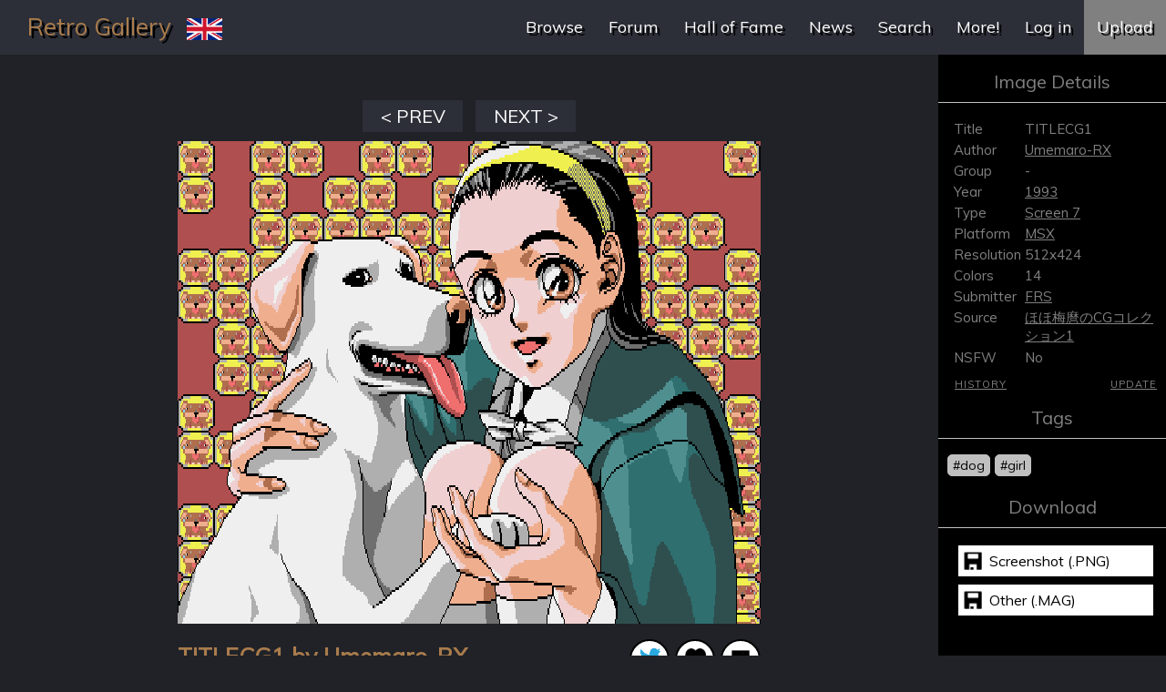

--- FILE ---
content_type: text/html; charset=UTF-8
request_url: https://tomseditor.com/gallery/i/55931/
body_size: 6337
content:
<!DOCTYPE HTML PUBLIC "-//W3C//DTD HTML 4.01//EN" "http://www.w3.org/TR/html4/strict.dtd">
<html lang="en">
<head>
<meta http-equiv="Content-Type" content="text/html; charset=UTF-8">
<link rel="shortcut icon" type="image/ico" href="/gallery/favicon.ico">
<meta name="viewport" content="width=device-width">
<meta name="description" content="Retro Gallery collects images from Commodore, Atari, Amiga, ZX Spectrum and more">
<meta name="keywords" content="atari, c64, commodore 64, amiga, zx spectrum, retro, 8bit">
<meta property="og:image" content="http://tomseditor.com/gallery/_msx/png/55931.png">
<meta property="og:title" content="TITLECG1 by Umemaro-RX - Retro Gallery">

<meta name="twitter:card" content="summary_large_image">
<meta name="twitter:title" content="TITLECG1 by Umemaro-RX - Retro Gallery">
<meta name="twitter:image" content="http://tomseditor.com/gallery/_msx/png/55931.png">
<meta name="twitter:description" content="Title: TITLECG1, Author: Umemaro-RX, Platform: MSX, Mode: Screen 7, Color: 14">

<link rel="stylesheet" type="text/css" href="/gallery/style.css">
<script type="text/javascript" src="/gallery/jquery.js"></script>
<link href="https://fonts.googleapis.com/css?family=Muli:300,400" rel="stylesheet"> 
<title>TITLECG1 by Umemaro-RX - Retro Gallery</title>
</head>
<body>

<style>
body
{
	margin: 0;
	padding: 0;
	color: #1F0000;
	font-family: Muli;
	font-size: 15px;
	background-color: white;
}
#change_skin
{
	text-align: center;
	position: relative;
	margin-top: 120px;
}
#change_skin a
{
	color: inherit;
	text-decoration: none;
	font-weight: bold;
}
#head
{
	height: 60px;
	width: 100%;
	background-color: #AD1721;
	color: white;
	line-height: 60px;
	font-size: 26px;
	padding-left: 30px;
	padding-right: 30px;
	text-shadow: 3px 3px 0 black;
	box-sizing: border-box;
	position: relative;
}
#head a
{
	text-decoration: none;
	color: inherit;
}
.wrap
{
	max-width: 960px;
	margin: 0 auto;
}
#gallery
{
	text-align: center;
	margin-top: 20px;
}
.img
{
	margin: 10px;
	display: inline-block;
	color: white;
	height: 230px;
	width: 320px;
	border: 2px solid black;
	text-decoration: none;
	box-shadow: 4px 4px 0 black;
	overflow: hidden;
	background-color: black;
}
.img span
{
	background-color: #AD1721;
	display: block;
	height: 30px;
	line-height: 30px;
}
.img div
{
	display: block;
	width: 320px;
	height: 200px;
	overflow: hidden;
}
.img img
{
	top: 50%;
	left: 50%;
	position: relative;
	transform: translate(-50%, -50%);
}
.imgg
{
	margin: 10px;
	display: inline-block;
	color: white;
	height: 230px;
	width: 300px;
	border: 2px solid black;
	text-decoration: none;
	box-shadow: 4px 4px 0 black;
	overflow: hidden;
	background-color: black;
}
.imgg span
{
	background-color: #AD1721;
	display: block;
	height: 30px;
	line-height: 30px;
}
.imgg img
{
	display: block;
}
h1
{
	text-align: center;
	margin: 0;
	padding-top: 20px;
	padding-bottom: 20px;
}
#menu
{
	position: absolute;
	right: 0;
	top: 0;
}
#menu a
{	
	color: white;
	font-size: 18px;
	text-decoration: none;
	padding-left: 20px;
	padding-right: 20px;
	display: block;
	float: right;
	line-height: 60px;
}
#menu a.active
{
	background-color: white;
	color: black;
	text-shadow: none;
}
#menu a:hover
{
	background-color: black;
	color: white;
}
#btn_up
{
	background-color: #791017;
}
#error
{
	padding: 10px;
	margin-bottom: 20px;
	text-align: center;
	color: red;
	border: 1px solid red;
}
#okay
{
	padding: 10px;
	margin-bottom: 20px;
	text-align: center;
	color: green;
	border: 1px solid green;
	display: none;
}
.clr
{
	clear: both;
}
#page2
{
	width: 440px;
	margin: 0 auto;
}
button
{
	float: right;
	width: 200px;
	border: 0;
	height: 30px;
	line-height: 30px;
	background-color: #AD1721;
	color: white;
	font-family: inherit;
	font-size: inherit;
	display: block;	
	cursor: pointer;
}
button:hover
{
	background-color: black;
}
.inp
{
	width: 100%;
	height: 30px;
	line-height: 30px;	
	border: 1px solid #AD1721;
	padding-left: 10px;
	padding-right: 10px;
	box-sizing: border-box;
	display: block;
	margin-bottom: 10px;
	font-family: inherit;
	font-size: inherit;
}
.inp2
{
	width: 100%;
	height: 200px;
	line-height: 25px;	
	border: 1px solid #AD1721;
	padding-left: 10px;
	padding-right: 10px;
	box-sizing: border-box;
	display: block;
	margin-bottom: 10px;
	font-family: inherit;
	font-size: inherit;
}
#txt 
{
    height: 100px;
    position: relative;
    top: 0;
    left: 0;
    right: 50px;
    border: 2px solid #AD1721;
}
#txt textarea
{
	width: 100%;
	height: 100%;
	font-family: inherit;
	font-size: inherit;
	padding: 10px;
	box-sizing: border-box;
	background: transparent;
	border-right: 0;
	position: relative;
	display: block;
	margin-right: 50px;
	border: 0;
}
#frm_post button 
{
    position: absolute;
    top: 0;
    right: 0;
    width: 50px;
    height: 100%;
    background-color: #AD1721;
    background-size: 24px 24px;
    background-image: url(/gallery/enter.png);
    background-repeat: no-repeat;
    background-position: 50% 50%;
    display: block;
    margin: 0;
    box-sizing: border-box;
    border: 0;
}
hr
{
	border: 0;
	border-top: 1px solid silver;
	margin-top: 50px;
}
#comment_count
{
	margin-top: 40px;
	font-size: 20px;
	font-weight: bold;
	margin-bottom: 10px;
	text-align: center;
}
.comment
{
	font-size: 18px;
	margin-bottom: 10px;
}
.comment span
{
	display: block;
	font-weight: bold;
}
#pagination
{
	margin-top: 20px;
	text-align: center;
}
#pagination a, #pagination span
{
	display: inline-block;
	width: 35px;
	height: 30px;
	line-height: 30px;
	text-align: center;
	border: 1px solid silver;
	margin: 3px;
	color: black;
	text-decoration: none;
}
#pagination a.active
{
	background-color: silver;
}
#pagination a:hover
{
	background-color: black;
	color: white;
}
#pagination span
{
	background-color: silver;
}
#pagination .prev, #pagination .next
{
	width: 90px;
}
#footer
{
	background-color: #AD1721;
	border-top: 10px solid black;
	line-height: 40px;
	text-align: center;
}
#footer a
{
	text-decoration: none;
	color: white;
	font-weight: bold;
	font-size: 18px;
	text-transform: uppercase;
	margin-left: 20px;
	margin-right: 20px;
}
#footer img
{
	margin-top: 10px;
}
#left, #left2
{
	position: absolute;
	left: 0;
	width: 250px;
	bottom: 0;
	background-color: #F2F2F2;
	top: 0;	
}
#left2
{
	padding: 20px;
	box-sizing: border-box;
}
#left2 select, #left2 input
{
	display: block;
	width: 100%;
	font-size: inherit;
	font-family: inherit;
	margin-top: 10px;
	margin-bottom: 20px;
	box-sizing: border-box;
	padding-left: 5px;
	padding-right: 5px;	
}
#left2 span
{
	display: block;
	width: 100%;
	font-size: 16px;
}
#center
{
	position: relative;	
}
#page_gal
{
	padding-left: 270px;
	min-height: 700px;
	padding-bottom: 50px;
}
h2
{
	font-size: 20px;
	font-weight: normal;
	text-align: center;
	border-bottom: 1px solid silver;
	padding-bottom: 10px;
}
#flags
{
	display: inline-block;
	position: relative;
	margin-left: 10px;
}
#flags div
{
	position: absolute;	
	left: -5px;	
	top: 54px;	
	z-index: 9;	
	background-color: #AD1721;	
	width: 39px;	
	padding: 5px;	
	line-height: 24px;
	display: none;
}
#flags a
{
	margin-bottom: 15px;
	display: block;
}
#flags img
{
	height: 24px;
	vertical-align: middle;
}
#cur_lang
{	
	cursor: pointer;
}
@media all and (max-width: 1024px) 
{
	body .big
	{
	    width: 320px;
	    height: 200px;
	    margin: 0 auto;
	}
	#img_box2
	{
		width: 100% !important;
		height: auto !important;
		background-color: transparent !important;		
	}
	.big2
	{
		width: auto !important;
		height: auto !important;
		left: 0 !important;
		top: 0 !important;	
	    margin: 0 auto;
		position: relative !important;		
	}
	body #page
	{
		width: 100%;
		margin: 0;
		padding-left: 10px;
		padding-right: 10px;
		box-sizing: border-box;
	}
	body #page h1
	{
		font-size: 18px;
	}
	body #menu a
	{
		font-size: 15px;
		padding-left: 8px;
		padding-right: 8px;
	}
	body #palette_switcher div
	{	
		font-size: 16px;
		padding: 7px 15px;
	}			
}
@media all and (max-width: 1280px) 
{
	body #center
	{
		padding-right: 250px;
	}
	#left
	{
		display: none;
	}	
	#menu a
	{
		padding-left: 14px;
		padding-right: 14px;
	}
	body #palette_switcher
	{
		border-bottom: 1px solid gray;
	}	
	body #palette_switcher div
	{	
		font-size: 15px;
		padding: 7px 12px;
	}	
}
@media all and (min-width: 200px) and (max-width: 640px) 
{
	body #left2
	{
		position: relative;
		width: 100%;
	}
	body #page_gal
	{
		padding-left: 0;
	}
	body #page2, body .frm_find
	{
		width: 100%;
		padding-left: 10px;
		padding-right: 10px;
		box-sizing: border-box;
	}	
	body h1
	{
		font-size: 20px;
	}
	body #right
	{
		position: relative;
		right: 0;
		top: 0;
		width: 100%;
		padding-top: 10px;
		padding-bottom: 10px;
	}
	body #head
	{
		font-size: 20px;
		padding-left: 10px;
		padding-right: 0;
	}
	body #footer a
	{
		font-size: 14px;
	}
	body #menu a
	{
		font-size: 14px;
		padding-left: 6px;
		padding-right: 6px;
	}
	body #center
	{
		padding-right: 0;
	}
	body .link_down
	{
		margin: 0 auto;
		margin-bottom: 5px;
	}
	body #palette_switcher
	{
		border-bottom: 1px solid gray;
	}	
	body #palette_switcher div
	{	
		font-size: 17px;
		padding: 7px 15px;		
	}	
}
@media all and (min-width: 200px) and (max-width: 500px) 
{
	html body #menu a
	{
		display: inline-block;
		float: none;
		padding-left: 5px;
		padding-left: 5px;
		line-height: 34px;
	}
	html body #menu
	{
		position: relative;
		text-align: center;
	}
	body #head
	{
		height: auto;
		line-height: 40px;
	}

	body #palette_switcher div
	{	
		padding: 6px 4px;
		font-size: 11px;
	}
	body #palette_switcher div.active
	{
		padding: 8px 10px;
	}
</style>

<div id="head">
	<a href="/gallery/&lang=en">Retro Gallery</a>
	
	<div id="flags">
		<img src="/gallery/flag/en.png" id="cur_lang">
		<div>
							<a href="/gallery/?lang=en"><img src="/gallery/flag/en.png"></a>
							<a href="/gallery/?lang=de"><img src="/gallery/flag/de.png"></a>
							<a href="/gallery/?lang=pl"><img src="/gallery/flag/pl.png"></a>
							<a href="/gallery/?lang=sv"><img src="/gallery/flag/sv.png"></a>
					
		</div>
	</div>
	
	<div id="menu">
		
		<a  href="/gallery/upload2/&lang=en" id="btn_up">Upload</a>
		
			<a  href="/gallery/login/&lang=en">Log in</a>
				
			<a  href="/gallery/more&lang=en">More!</a>			
			<a  href="/gallery/find&lang=en">Search</a>			
			<a  href="/gallery/news&lang=en">News</a>			
			<a  href="/gallery/hall&lang=en">Hall of Fame</a>			
			<a  href="/gallery/forum&lang=en">Forum</a>			
			<a  href="/gallery/browse&lang=en">Browse</a>			
			
	</div>		
</div>


<div id="center">
	<div id="left">
		<h2>Similar images</h2>
		
					<a href="/gallery/i/34531/aangels3?lang=en"><img src="/gallery/sm2/34531.png" class="sim"></a>
					<a href="/gallery/i/34713/mfanq11-by-umemarorx?lang=en"><img src="/gallery/sm2/34713.png" class="sim"></a>
					<a href="/gallery/i/34529/a7?lang=en"><img src="/gallery/sm2/34529.png" class="sim"></a>
					<a href="/gallery/i/34536/animang2-by-danilo-danisi?lang=en"><img src="/gallery/sm2/34536.png" class="sim"></a>
					
	</div>
	
	
	<div id="page">
	
		<div id="btn_navi">
		
							<a href="/gallery/i/55930&lang=en" id="btn_prev">&lt; PREV</a>
				
												
				<a href="/gallery/i/55932&lang=en" id="btn_next">NEXT &gt;</a>
					
			
						
		</div>
	
	
		
				
				
		
	
			
				
			    
				<div id="img_box">
					<img src="/gallery/_msx/png/55931.png" class="big sharp">
				</div>
		    		    
	    				    
		<h1>TITLECG1 by Umemaro-RX		
		<a href="https://twitter.com/intent/tweet?url=https%3A%2F%2Ftomseditor.com%2Fgallery%2Fi%2F55931" id="btn_twitter" title="Twitter"></a>
		
		<span id="btn_vote" class=""></span>
		
		<a download="Image TITLECG1 by Umemaro-RX.png" href="/gallery/_msx/png/55931.png" id="btn_link"></a>	

		</h1>

		<hr>
	
			
		<form id="frm_post">
			<input type="hidden" name="pid" value="55931">			
			<div id="txt"><textarea name="body" placeholder="Write a comment" maxlength="500"></textarea></div>
			<button></button>
		</form>	
	
	
		<div id="comments">
					
		</div>	
	
	</div>
	
	<div id="right">
		<h2>Image Details</h2>

		 

		<table>
		<tr>
			<th>Title			<td>TITLECG1	
							
		<tr>
			<th>Author			<td><a href="/gallery/?author=Umemaro-RX&lang=en">Umemaro-RX</a>					
		<tr>
			<th>Group			<td>-					
		<tr>
			<th>Year			<td><a href="/gallery/?platform=msx&year=1993&lang=en">1993</a>	
		<tr>
			<th>Type			<td><a href="/gallery/?platform=msx&format=screen7">Screen 7</a>	
		<tr>
			<th>Platform			<td><a href="/gallery/?platform=msx">MSX</a>			
		<tr>
			<th>Resolution			<td>512x424		<tr>
			<th>Colors			<td>14
					
		<tr>
			<th>Submitter			<td><a href="/gallery/submitter/FRS&lang=en">FRS</a>				
			
		
					
		<tr>
			<th>Source			<td><a href="/gallery/source/ほほ梅麿のCGコレクション1&lang=en">ほほ梅麿のCGコレクション1</a>				
								

			
			
		<tr>
			<th>NSFW			<td>No				
					
		</table>
		<div id="update_wrap">
			<a href="/gallery/history/55931&lang=en" id="link_history">History</a>	
						
						<a href="/gallery/update/55931&lang=en">Update</a>
					</div>			
				

		<h2>Tags</h2>
		
		<div id="tags">
							<a class="tag" href="/gallery/tag/dog&lang=en">#dog</a>
							<a class="tag" href="/gallery/tag/girl&lang=en">#girl</a>
								</div>
			
		<h2>Download</h2>
	
			
			<a download="Image TITLECG1 by Umemaro-RX.png" href="/gallery/_msx/png/55931.png" class="link_down">Screenshot (.PNG)</a>
				
		
				<a download="Image TITLECG1 by Umemaro-RX.mag" href="/gallery/_files2/49385.mag" class="link_down">Other (.MAG)</a>		
				
		</table>				
	</div>

</div>

<div id="cover_zoom"></div>
<div id="zoom_shadow"></div>
<style>
#cover_zoom
{
	display: none;
	position: fixed;
	z-index: 9999;
	background-color: black;
	cursor: pointer;	
}
#zoom_shadow
{
	background-color: black;
	z-index: 9000;
	cursor: pointer;
	position: fixed;
	left: 0;
	top: 0;
	right: 0;
	bottom: 0;
	opacity: 0.7;
	display: none;
}
#cover_zoom img
{
	width: 100%;
	height: 100%;
}
.palette_switcher
{
	margin-top: 20px;
}
.palette_switcher div
{
	background-color: gray;
	color: white;
	display: inline-block;
	padding: 8px 35px;
	font-size: 20px;
	cursor: pointer;
	vertical-align: bottom;
}
.palette_switcher div.active
{
	background-color: #AD1721;
	padding: 11px 35px;	
}
#link_history
{
	float: left;
	margin-left: 18px;
}
#update_wrap
{
	text-align: right;	
	padding-right: 10px;	
	text-transform: uppercase;	
	font-size: 11px;	
	letter-spacing: 1px;
}
#update_wrap a
{
	color: inherit;
}
#btn_navi
{
	margin-bottom: 10px;
	text-align: center;	
	position: relative;
}
#btn_rotate
{
	position: absolute;	
	right: 0;	
	width: 35px;	
	height: 35px;	
	background-color: #AD1721;	
	top: 0;
	color: white;
	font-size: 30px;
	line-height: 30px;
	cursor: pointer;
}
#img_box img.rotated
{
	transform: rotate(180deg);
}
#btn_next, #btn_prev
{
	background-color: #AD1721;
	color: white;
	text-decoration: none;
	font-size: 20px;
	width: 110px;
	display: inline-block;
	text-align: center;
	height: 35px;
	line-height: 35px;
	margin-left: 5px;
	margin-right: 5px;
}
#awaiting
{
	text-align: center;
	padding: 10px;
	margin-bottom: 20px;
	border: 1px solid orange;
	color: orange;
}
.sim
{
	width: 180px;
	margin-left: 30px;
	display: block;
	margin-bottom: 20px;
}
#tags
{
	padding-left: 10px;
	padding-right: 10px;
}
.tag
{
	text-decoration: none;
	color: inherit;
	background-color: white;
	padding: 2px 5px;
	border-radius: 5px;
	border: 1px solid silver;
	margin-bottom: 4px;
	display: inline-block;
	font-size: 14px;
}
.link_down
{
	font-size: 16px;
	margin-bottom: 5px;
	display: block;
	margin-left: 20px;
	background-image: url(/gallery/save.png);
	background-repeat: no-repeat;
	background-position: -5px 50%;
	text-decoration: none;
	color: black;
	border: 2px solid black;
	padding-left: 34px;
	background-size: 42px auto;
	height: 34px;
	line-height: 34px;
	background-color: white;
	width: 180px;
}
.clr
{
	clear: both;
}

#right
{
	position: absolute;
	right: 0;
	width: 250px;
	bottom: 0;
	top: 0;	
	background-color: #F2F2F2;
	font-size: 18px;
}
#right table a
{
	color: inherit; 
}
#right table
{
	width: 100%;
	font-size: 15px;
	margin-bottom: 10px;
}
#right th
{
	width: 70px;
	padding-left: 15px;
	font-weight: normal;
	text-align: left;
	vertical-align: top;
}
#page
{
	width: 640px;
	margin: 0 auto;
	min-height: 700px;
	padding-bottom: 50px;
	padding-top: 50px;	
}
#page h1
{
	padding: 0;
	margin-top: 20px;
	text-align: left;
	padding-right: 100px;
	position: relative;
	font-size: 25px;
}
.big
{
	width: 640px;
	display: block;
}
#img_box
{
	position: relative;
}
#img_box2
{
	position: relative;
	width: 768px;
	height: 544px;
	background-color: black;
}
.big2
{
	position: absolute;
	display: block;          
}
.big.sharp, .big2.sharp
{
	-ms-interpolation-mode: nearest-neighbor;
    image-rendering: -webkit-optimize-contrast;
    image-rendering: -moz-crisp-edges;
    image-rendering: pixelated;
}
#btn_twitter
{
	width: 40px;
	height: 40px;
	background-color: white;
	background-image: url(/gallery/twitter.png);
	background-repeat: no-repeat;
	background-size: 23px 24px;
	background-position: 50% 50%;
	border: 2px solid black;
	border-radius: 50px;
	display: block;
	position: absolute;
	right: 100px;
	top: -3px;
	cursor: pointer;	
}
#btn_vote
{
	width: 40px;
	height: 40px;
	background-color: white;
	background-image: url(/gallery/like.png);
	background-repeat: no-repeat;
	background-size: 23px 24px;
	background-position: 50% 50%;
	border: 2px solid black;
	border-radius: 50px;
	display: block;
	position: absolute;
	right: 50px;
	top: -3px;
	cursor: pointer;	
}
#btn_down
{
	width: 40px;
	height: 40px;
	background-image: url(/gallery/save.png);
	background-repeat: no-repeat;
	background-position: 50% 50%;
	border: 2px solid black;
	border-radius: 50px;
	display: block;
	position: absolute;
	right: 0;
	top: -3px;
}
#btn_link
{
	width: 40px;
	height: 40px;
	background-image: url(/gallery/image.png);
	background-repeat: no-repeat;
	background-position: 50% 50%;
	background-size: 42px 42px;
	border: 2px solid black;
	border-radius: 50px;
	display: block;
	position: absolute;
	right: 0;
	top: -3px;
}
#btn_down:hover, #btn_vote:hover,  #btn_vote.voted, #btn_link:hover
{
	opacity: 0.5;
}
#frm_post
{
	position: relative;
	margin-top: 50px;
}
#nottag
{
	font-size: 14px;
	text-align: center;
	color: gray;
	margin-bottom: 10px;
}
.ttip
{
	font-size: 13px;
	color: white !important;
	background-color: darkmagenta;
	width: 18px;
	height: 18px;
	border-radius: 20px;
	text-align: center;
	line-height: 18px;
	display: inline-block;
	cursor: pointer;
	text-decoration: none;
	margin-left: 7px;
}
@keyframes scroll
{
	0%
	{
		background-position: 0 50%;
	}
	100%
	{
		background-position: -0px  50%;
	}
}
@keyframes scrollH
{
	0%
	{
		background-position: 50% 0;
	}
	100%
	{
		background-position: 50% -0px;
	}
}
.scroll_wrap
{
	width: 768px;
	height: 544px;
	overflow: hidden;
	background-color: black;
	
	-ms-interpolation-mode: nearest-neighbor;
    image-rendering: -webkit-optimize-contrast;
    image-rendering: -moz-crisp-edges;
    image-rendering: pixelated;		
}
.scroll_containerH
{
	width: 768px;
	height: 400px;
	padding-top: 72px;
	padding-bottom: 72px;		
	background-color: black;
}
.scroll_wrapH
{
	width: 768px;
	height: 400px;
	overflow: hidden;
	background-color: black;
	
	-ms-interpolation-mode: nearest-neighbor;
    image-rendering: -webkit-optimize-contrast;
    image-rendering: -moz-crisp-edges;
    image-rendering: pixelated;		
}
.scroll_img
{
	background-repeat: repeat-x;
	background-size: auto 848px;
	background-position: 0 50%;
	height: 544px;
	width: 0px;
	animation: scroll 0s linear infinite;
}
.scroll_imgH
{
	background-repeat: repeat-y;
	background-size: 1024px auto;
	background-position: 0 50%;
	width: 768px;
	height: 0px;
	animation: scrollH 0s linear infinite;
}
@keyframes scrollWH
{
	0%
	{
		background-position: -390px 0;
	}
	100%
	{
		background-position: -2290px -1900px;
	}
}
.scroll_containerWH
{
	width: 600px;
	height: 400px;
	padding: 84px;	
	padding-top: 72px;
	padding-bottom: 72px;		
	background-color: black;
}
.scroll_wrapWH
{
	width: 600px;
	height: 400px;
	overflow: hidden;
	background-color: black;
	
	-ms-interpolation-mode: nearest-neighbor;
    image-rendering: -webkit-optimize-contrast;
    image-rendering: -moz-crisp-edges;
    image-rendering: pixelated;		
}
.scroll_imgWH
{
	background-repeat: repeat-y;
	background-size: 1024px auto;
	background-position: -390px 0;
	width: 600px;
	height: 400px;
	animation: scrollWH 25s linear infinite;
}

@keyframes scrollWH2
{
	0%
	{
		background-position: 0 -3350px;
	}
	100%
	{
		background-position: -6900px -50px;
	}
}
.scroll_containerWH2
{
	width: 600px;
	height: 400px;
	padding: 84px;	
	padding-top: 72px;
	padding-bottom: 72px;		
	background-color: black;
}
.scroll_wrapWH2
{
	width: 600px;
	height: 400px;
	overflow: hidden;
	background-color: black;
	
	-ms-interpolation-mode: nearest-neighbor;
    image-rendering: -webkit-optimize-contrast;
    image-rendering: -moz-crisp-edges;
    image-rendering: pixelated;		
}
.scroll_imgWH2
{
	background-repeat: repeat-y;
	background-size: 1024px auto;
	background-position: 0 -3300px;
	width: 600px;
	height: 400px;
	animation: scrollWH2 35s linear infinite;
	background-color: #71A6B3;
}
.cover_box
{
	cursor: pointer;
}
</style>
<script>
$('#btn_rotate').click(function()
{
	$('#img_box img').toggleClass('rotated');
});
$('#btn_vote').click(function()
{
	var PID = '55931';
	$.get('/gallery/ajax/vote.php?pid=' + PID, function(js)
	{
		if (!js.success)
		{
			alert(js.message);
		}
		else if (js.message)
		{
			$('#btn_vote').addClass('voted');
		}
		else
		{
			$('#btn_vote').removeClass('voted');		
		}
	});
});
$('#frm_post').submit(function()
{
	var data = $(this).serialize();
	$.post('/gallery/ajax/comment.php', data, function(htm)
	{
		htm = htm.trim();
		if (htm.substr(0,1) == '#')
		{
			alert(htm.substr(1));
		}
		else
		{
			$('#comments').html(htm);
			$('#frm_post textarea').val('');
		}
	});
	return false;
});

$('#palette_switcher div').click(function()
{
	var action = this.id;
	var img = $('#img_box2 img')[0];
	var url = img.src.replace('/png/', '@@@').replace('/vice/', '@@@').replace('/colodore/', '@@@').replace('/colodore75/', '@@@').replace('/ptoing/', '@@@');
	
	if (action == 'switch_pepto')
	{
		url = url.replace('@@@', '/png/');
	}
	else if (action == 'switch_vice')
	{
		url = url.replace('@@@', '/vice/');	
	}
	else if (action == 'switch_ptoing')
	{
		url = url.replace('@@@', '/ptoing/');	
	}
	else if (action == 'switch_colodore')
	{
		url = url.replace('@@@', '/colodore/');	
	}			
	else
	{
		url = url.replace('@@@', '/colodore75/');	
	}
	img.src = url;

	$('#palette_switcher div').removeClass('active');
	$(this).addClass('active');	
});

$('#palette_switcher_atari div').click(function()
{
	var action = this.id;
	var img = $('#img_box img')[0];
	var url = img.src.replace('/png/', '@@@').replace('/rocky2/', '@@@').replace('/super_atari/', '@@@');
	
	if (action == 'switch_altirra')
	{
		url = url.replace('@@@', '/png/');
	}
	else if (action == 'switch_rocky2')
	{
		url = url.replace('@@@', '/rocky2/');	
	}
	else
	{
		url = url.replace('@@@', '/super_atari/');
	}	
	img.src = url;

	$('#palette_switcher_atari div').removeClass('active');
	$(this).addClass('active');	
});

$('#cover_switcher div').click(function()
{
	var idd = $(this).data('id');
	 location.href = '/gallery/i/' + idd + '&lang=en'; 
});

$('.cover_box').click(function()
{  
	var $zoom = $('#cover_zoom');
	
	var img = $('.cover_box img')[0];
	
	var $win = $(window);
	
	var ratio1 = $win.width() / $win.height();
	var ratio2 = img.naturalWidth / img.naturalHeight;
	
	if (ratio1 > ratio2) //fit height
	{
		var h = Math.round($win.height() - 60);
		var y = 30;
		var w = Math.round($win.height() * ratio2);
		var x = Math.round(($win.width() - w) / 2);
	}
	else
	{
		var w = Math.round($win.width() - 60);
		var x = 30;
		var h =  Math.round($win.width() * ratio2);
		var y = Math.round(($win.height() - h) / 2);		
	}	

	$('#zoom_shadow').show();
	$zoom.html('<img src="' + img.src + '">');	
	$zoom.css('top', y).css('left', x).css('height', h).css('width', w).show();
});
$('#cover_zoom, #zoom_shadow').click(function()
{
	$('#cover_zoom, #zoom_shadow').hide();
});
</script>
<div id="footer">
	<a href="/gallery/contact/&lang=en">Contact</a>
	<a href="/gallery/login/&lang=en">Login</a>
	<a href="/gallery/login/&lang=en">Register</a>
	<a href="/gallery/sitemap/&lang=en">Sitemap</a>	
		<a href="/gallery/?skin=light&lang=en">Light Skin</a>	
			
	
	<br><a href="http://samar.ukasw.ayz.pl/"><img src="/gallery/samar_dark.png"></a>		
</div>

<script>
$('#cur_lang').click(function()
{
	$('#flags div').toggle();
});
</script>
<style>
body
{
	color: gray;
	background-color: #202228;
}
#left2 select, #left2 input
{
	background-color: #202228;
	color: white;
	border: 1px solid gray;
}
#head, #footer
{
	background-color: #2C2F38;
}
#footer
{
	border-top: 0;
}
a#btn_up
{
	background-color: gray;
}
.img span
{
	background-color: #2C2F38;
	color: #A97C4C;
}
#head, h1
{
	color: #A97C4C;
}
#left2, #left, #right
{
	background-color: black;
}
#pagination a.active
{
	background-color: gray;
	color: black;
}
#pagination a, #pagination span
{
	background-color: black;
	color: #A97C4C;
	border: 1px solid #2C2F38;
}
#txt textarea
{
	background-color: black;
	color: white;
}
#btn_down, #btn_vote, #btn_link
{
	background-color: white;
}
#txt
{
	border: 2px solid #2C2F38;
}
#frm_post button,
#frm_log1 button,
#frm_log2 button,
.frm_find button,
form#page2 button
{
	background-color: #2C2F38;
}
#frm_log2 a
{
	color: silver;
}
.tag
{
	background-color: silver;
	color: black;
}
form#page2 .inp,
#frm_log1 .inp,
#frm_log2 .inp
{
	background-color: #202228;
	color: white;
	border: 1px solid gray;
}
#btn_next, #btn_prev
{
	background-color: #2C2F38;
}
</style>

<!-- Global site tag (gtag.js) - Google Analytics -->
<script async src="https://www.googletagmanager.com/gtag/js?id=UA-117777471-1"></script>
<script>
  window.dataLayer = window.dataLayer || [];
  function gtag(){dataLayer.push(arguments);}
  gtag('js', new Date());

  gtag('config', 'UA-117777471-1');
</script>

</body>
</html>


--- FILE ---
content_type: text/html; charset=UTF-8
request_url: https://tomseditor.com/gallery/style.css
body_size: 5838
content:
<!DOCTYPE HTML PUBLIC "-//W3C//DTD HTML 4.01//EN" "http://www.w3.org/TR/html4/strict.dtd">
<html lang="en">
<head>
<meta http-equiv="Content-Type" content="text/html; charset=UTF-8">
<link rel="shortcut icon" type="image/ico" href="/gallery/favicon.ico">
<meta name="viewport" content="width=device-width">
<meta name="description" content="Retro Gallery collects images from Commodore, Atari, Amiga, ZX Spectrum and more">
<meta name="keywords" content="atari, c64, commodore 64, amiga, zx spectrum, retro, 8bit">
<meta property="og:image" content="http://tomseditor.com/gallery/RetroGallery.png">
<meta property="og:title" content="Retro Gallery">
<link rel="stylesheet" type="text/css" href="/gallery/style.css">
<script type="text/javascript" src="/gallery/jquery.js"></script>
<link href="https://fonts.googleapis.com/css?family=Muli:300,400" rel="stylesheet"> 
<title>What's new? - Retro Gallery</title>
</head>
<body>

<style>
body
{
	margin: 0;
	padding: 0;
	color: #1F0000;
	font-family: Muli;
	font-size: 15px;
	background-color: white;
}
#change_skin
{
	text-align: center;
	position: relative;
	margin-top: 120px;
}
#change_skin a
{
	color: inherit;
	text-decoration: none;
	font-weight: bold;
}
#head
{
	height: 60px;
	width: 100%;
	background-color: #AD1721;
	color: white;
	line-height: 60px;
	font-size: 26px;
	padding-left: 30px;
	padding-right: 30px;
	text-shadow: 3px 3px 0 black;
	box-sizing: border-box;
	position: relative;
}
#head a
{
	text-decoration: none;
	color: inherit;
}
.wrap
{
	max-width: 960px;
	margin: 0 auto;
}
#gallery
{
	text-align: center;
	margin-top: 20px;
}
.img
{
	margin: 10px;
	display: inline-block;
	color: white;
	height: 230px;
	width: 320px;
	border: 2px solid black;
	text-decoration: none;
	box-shadow: 4px 4px 0 black;
	overflow: hidden;
	background-color: black;
}
.img span
{
	background-color: #AD1721;
	display: block;
	height: 30px;
	line-height: 30px;
}
.img div
{
	display: block;
	width: 320px;
	height: 200px;
	overflow: hidden;
}
.img img
{
	top: 50%;
	left: 50%;
	position: relative;
	transform: translate(-50%, -50%);
}
.imgg
{
	margin: 10px;
	display: inline-block;
	color: white;
	height: 230px;
	width: 300px;
	border: 2px solid black;
	text-decoration: none;
	box-shadow: 4px 4px 0 black;
	overflow: hidden;
	background-color: black;
}
.imgg span
{
	background-color: #AD1721;
	display: block;
	height: 30px;
	line-height: 30px;
}
.imgg img
{
	display: block;
}
h1
{
	text-align: center;
	margin: 0;
	padding-top: 20px;
	padding-bottom: 20px;
}
#menu
{
	position: absolute;
	right: 0;
	top: 0;
}
#menu a
{	
	color: white;
	font-size: 18px;
	text-decoration: none;
	padding-left: 20px;
	padding-right: 20px;
	display: block;
	float: right;
	line-height: 60px;
}
#menu a.active
{
	background-color: white;
	color: black;
	text-shadow: none;
}
#menu a:hover
{
	background-color: black;
	color: white;
}
#btn_up
{
	background-color: #791017;
}
#error
{
	padding: 10px;
	margin-bottom: 20px;
	text-align: center;
	color: red;
	border: 1px solid red;
}
#okay
{
	padding: 10px;
	margin-bottom: 20px;
	text-align: center;
	color: green;
	border: 1px solid green;
	display: none;
}
.clr
{
	clear: both;
}
#page2
{
	width: 440px;
	margin: 0 auto;
}
button
{
	float: right;
	width: 200px;
	border: 0;
	height: 30px;
	line-height: 30px;
	background-color: #AD1721;
	color: white;
	font-family: inherit;
	font-size: inherit;
	display: block;	
	cursor: pointer;
}
button:hover
{
	background-color: black;
}
.inp
{
	width: 100%;
	height: 30px;
	line-height: 30px;	
	border: 1px solid #AD1721;
	padding-left: 10px;
	padding-right: 10px;
	box-sizing: border-box;
	display: block;
	margin-bottom: 10px;
	font-family: inherit;
	font-size: inherit;
}
.inp2
{
	width: 100%;
	height: 200px;
	line-height: 25px;	
	border: 1px solid #AD1721;
	padding-left: 10px;
	padding-right: 10px;
	box-sizing: border-box;
	display: block;
	margin-bottom: 10px;
	font-family: inherit;
	font-size: inherit;
}
#txt 
{
    height: 100px;
    position: relative;
    top: 0;
    left: 0;
    right: 50px;
    border: 2px solid #AD1721;
}
#txt textarea
{
	width: 100%;
	height: 100%;
	font-family: inherit;
	font-size: inherit;
	padding: 10px;
	box-sizing: border-box;
	background: transparent;
	border-right: 0;
	position: relative;
	display: block;
	margin-right: 50px;
	border: 0;
}
#frm_post button 
{
    position: absolute;
    top: 0;
    right: 0;
    width: 50px;
    height: 100%;
    background-color: #AD1721;
    background-size: 24px 24px;
    background-image: url(/gallery/enter.png);
    background-repeat: no-repeat;
    background-position: 50% 50%;
    display: block;
    margin: 0;
    box-sizing: border-box;
    border: 0;
}
hr
{
	border: 0;
	border-top: 1px solid silver;
	margin-top: 50px;
}
#comment_count
{
	margin-top: 40px;
	font-size: 20px;
	font-weight: bold;
	margin-bottom: 10px;
	text-align: center;
}
.comment
{
	font-size: 18px;
	margin-bottom: 10px;
}
.comment span
{
	display: block;
	font-weight: bold;
}
#pagination
{
	margin-top: 20px;
	text-align: center;
}
#pagination a, #pagination span
{
	display: inline-block;
	width: 35px;
	height: 30px;
	line-height: 30px;
	text-align: center;
	border: 1px solid silver;
	margin: 3px;
	color: black;
	text-decoration: none;
}
#pagination a.active
{
	background-color: silver;
}
#pagination a:hover
{
	background-color: black;
	color: white;
}
#pagination span
{
	background-color: silver;
}
#pagination .prev, #pagination .next
{
	width: 90px;
}
#footer
{
	background-color: #AD1721;
	border-top: 10px solid black;
	line-height: 40px;
	text-align: center;
}
#footer a
{
	text-decoration: none;
	color: white;
	font-weight: bold;
	font-size: 18px;
	text-transform: uppercase;
	margin-left: 20px;
	margin-right: 20px;
}
#footer img
{
	margin-top: 10px;
}
#left, #left2
{
	position: absolute;
	left: 0;
	width: 250px;
	bottom: 0;
	background-color: #F2F2F2;
	top: 0;	
}
#left2
{
	padding: 20px;
	box-sizing: border-box;
}
#left2 select, #left2 input
{
	display: block;
	width: 100%;
	font-size: inherit;
	font-family: inherit;
	margin-top: 10px;
	margin-bottom: 20px;
	box-sizing: border-box;
	padding-left: 5px;
	padding-right: 5px;	
}
#left2 span
{
	display: block;
	width: 100%;
	font-size: 16px;
}
#center
{
	position: relative;	
}
#page_gal
{
	padding-left: 270px;
	min-height: 700px;
	padding-bottom: 50px;
}
h2
{
	font-size: 20px;
	font-weight: normal;
	text-align: center;
	border-bottom: 1px solid silver;
	padding-bottom: 10px;
}
#flags
{
	display: inline-block;
	position: relative;
	margin-left: 10px;
}
#flags div
{
	position: absolute;	
	left: -5px;	
	top: 54px;	
	z-index: 9;	
	background-color: #AD1721;	
	width: 39px;	
	padding: 5px;	
	line-height: 24px;
	display: none;
}
#flags a
{
	margin-bottom: 15px;
	display: block;
}
#flags img
{
	height: 24px;
	vertical-align: middle;
}
#cur_lang
{	
	cursor: pointer;
}
@media all and (max-width: 1024px) 
{
	body .big
	{
	    width: 320px;
	    height: 200px;
	    margin: 0 auto;
	}
	#img_box2
	{
		width: 100% !important;
		height: auto !important;
		background-color: transparent !important;		
	}
	.big2
	{
		width: auto !important;
		height: auto !important;
		left: 0 !important;
		top: 0 !important;	
	    margin: 0 auto;
		position: relative !important;		
	}
	body #page
	{
		width: 100%;
		margin: 0;
		padding-left: 10px;
		padding-right: 10px;
		box-sizing: border-box;
	}
	body #page h1
	{
		font-size: 18px;
	}
	body #menu a
	{
		font-size: 15px;
		padding-left: 8px;
		padding-right: 8px;
	}
	body #palette_switcher div
	{	
		font-size: 16px;
		padding: 7px 15px;
	}			
}
@media all and (max-width: 1280px) 
{
	body #center
	{
		padding-right: 250px;
	}
	#left
	{
		display: none;
	}	
	#menu a
	{
		padding-left: 14px;
		padding-right: 14px;
	}
	body #palette_switcher
	{
		border-bottom: 1px solid gray;
	}	
	body #palette_switcher div
	{	
		font-size: 15px;
		padding: 7px 12px;
	}	
}
@media all and (min-width: 200px) and (max-width: 640px) 
{
	body #left2
	{
		position: relative;
		width: 100%;
	}
	body #page_gal
	{
		padding-left: 0;
	}
	body #page2, body .frm_find
	{
		width: 100%;
		padding-left: 10px;
		padding-right: 10px;
		box-sizing: border-box;
	}	
	body h1
	{
		font-size: 20px;
	}
	body #right
	{
		position: relative;
		right: 0;
		top: 0;
		width: 100%;
		padding-top: 10px;
		padding-bottom: 10px;
	}
	body #head
	{
		font-size: 20px;
		padding-left: 10px;
		padding-right: 0;
	}
	body #footer a
	{
		font-size: 14px;
	}
	body #menu a
	{
		font-size: 14px;
		padding-left: 6px;
		padding-right: 6px;
	}
	body #center
	{
		padding-right: 0;
	}
	body .link_down
	{
		margin: 0 auto;
		margin-bottom: 5px;
	}
	body #palette_switcher
	{
		border-bottom: 1px solid gray;
	}	
	body #palette_switcher div
	{	
		font-size: 17px;
		padding: 7px 15px;		
	}	
}
@media all and (min-width: 200px) and (max-width: 500px) 
{
	html body #menu a
	{
		display: inline-block;
		float: none;
		padding-left: 5px;
		padding-left: 5px;
		line-height: 34px;
	}
	html body #menu
	{
		position: relative;
		text-align: center;
	}
	body #head
	{
		height: auto;
		line-height: 40px;
	}

	body #palette_switcher div
	{	
		padding: 6px 4px;
		font-size: 11px;
	}
	body #palette_switcher div.active
	{
		padding: 8px 10px;
	}
</style>

<div id="head">
	<a href="/gallery/&lang=en">Retro Gallery</a>
	
	<div id="flags">
		<img src="/gallery/flag/en.png" id="cur_lang">
		<div>
							<a href="/gallery/?lang=en"><img src="/gallery/flag/en.png"></a>
							<a href="/gallery/?lang=de"><img src="/gallery/flag/de.png"></a>
							<a href="/gallery/?lang=pl"><img src="/gallery/flag/pl.png"></a>
							<a href="/gallery/?lang=sv"><img src="/gallery/flag/sv.png"></a>
					
		</div>
	</div>
	
	<div id="menu">
		
		<a  href="/gallery/upload2/&lang=en" id="btn_up">Upload</a>
		
			<a  href="/gallery/login/&lang=en">Log in</a>
				
			<a  href="/gallery/more&lang=en">More!</a>			
			<a  href="/gallery/find&lang=en">Search</a>			
			<a  href="/gallery/news&lang=en">News</a>			
			<a  href="/gallery/hall&lang=en">Hall of Fame</a>			
			<a  href="/gallery/forum&lang=en">Forum</a>			
			<a  href="/gallery/browse&lang=en">Browse</a>			
			
	</div>		
</div>


<div id="page3">
	<div id="box1" class="box">
	
		<a href="/gallery/i/31510/" id="img_wrap">
			<img src="/gallery/_atari_st/png/31510.png" style="width: 640px; height: 400px; margin-left: 64px; margin-top: 72px;">
			<h1>Skull by Mic</h1>
		</a>
	
	</div>
	
	<div id="box2" class="box">
		<h2>Register now... or else ;)</h2>
		Help us grow bigger and better- register!
		<br><br>		
		Registration form only requires your username and password. You don't even need to enter your e-mail address.
		Once you register you can vote, you can upload images, submit corrections and chat!
		<br><br>
		The goal? All platforms, one place!		
		
		<div id="logos">
			<img src="/gallery/logos/amiga.png" style="height:49px">
			<img src="/gallery/logos/atari.png" style="height:70px">
			
 			<img src="/gallery/logos/msdos.png" style="height:50px">
			<img src="/gallery/logos/spectrum.png" style="height:40px">	
						
			<img src="/gallery/logos/commodore.png" style="height:72px">
			<img src="/gallery/logos/msx.png" style="height:44px">			
			<img src="/gallery/logos/ti.png" style="height:53px">
						
 			<img src="/gallery/logos/cpc.png" style="height:35px">
			<img src="/gallery/logos/sam.png" style="height:40px">			

																				
		</div>

	</div>

	<div id="prev1" class="box">
		<h2><a href="/gallery/browse?sort=upload&lang=en">Latest uploads</a></h2>		
					<a href="/gallery/i/64096/"><img src="/gallery/sm2/64096.png"></a>
					<a href="/gallery/i/64095/"><img src="/gallery/sm2/64095.png"></a>
					<a href="/gallery/i/64094/"><img src="/gallery/sm2/64094.png"></a>
					<a href="/gallery/i/64093/"><img src="/gallery/sm2/64093.png"></a>
					<a href="/gallery/i/64092/"><img src="/gallery/sm2/64092.png"></a>
				<div class="clr"></div>		
	</div>


	<div id="tools1" class="box">
	   	<h2>Online image converters</h2>
		Tools you can run directly from this page. Convert ZX Spectrum to Commodore 64, 
		repack Koala Painter and ArtStudio into C64 .PRG and more.
		<a href="/gallery/online?lang=en">Visit page</a>
		<img src="/gallery/logos/png2kla.png">			  	
	</div>
						
	<div id="tools2" class="box">
	   	<h2>Tom's Editor Desktop</h2>
		Image viewer for Windows which supports 200 retro formats from multiple machines. No installation required. Free for private and commercial use.
	   	<a href="https://tomseditor.com/blog/viewer">Download now</a>
	   <img src="/gallery/logos/toms-editor-desktop.png">  	
	</div>	

	<div id="tools3" class="box">
	   	<h2>C64 Debugger</h2>

	   	Commodore 64 code and memory debugger that works in real time. It is quick prototyping tool where you can play with C64 machine and its internals.
		<a href="https://sourceforge.net/projects/c64-debugger/">Visit Homepage</a>
		<img src="/gallery/logos/c64-debugger.png">	
	</div>


	
	<div id="prev3" class="box">
		<h2><a href="/gallery/browse?sort=date&lang=en">Newest images</a></h2>
					<a href="/gallery/i/63882/"><img src="/gallery/sm2/63882.png"></a>
					<a href="/gallery/i/63881/"><img src="/gallery/sm2/63881.png"></a>
					<a href="/gallery/i/63880/"><img src="/gallery/sm2/63880.png"></a>
					<a href="/gallery/i/63879/"><img src="/gallery/sm2/63879.png"></a>
					<a href="/gallery/i/63878/"><img src="/gallery/sm2/63878.png"></a>
				<div class="clr"></div>				
	</div>



	<div id="news1" class="box">
	   	<h2>New homepage</h2>
	   	A new homepage! The friendly gnomes worked hard but they successfully created a new starting page! Why? For the glory of hypnotoad! I mean... retro scene! <a href="/gallery/forum&lang=en">Like it?</a>
		   <img src="/gallery/hypnotoad.gif" id="toad">   	
	</div>

	<div id="news2" class="box">
	   	<h2>Changing palettes</h2>
	   	In case of many Commodre-64 images it is now possible to switch palettes to Pepto, Colodore and VICE. You can see this feature in action for example here:<br>
	   	<a href="/gallery/i/39769/&lang=en">Gleis 9 3/4 by Elko</a><br>
		Some C64 images still need to be rerendered in an emulator to make this feature available for them. This process takes a lot of manual time but is being done.   	
	</div>
						
	<div id="news3" class="box">
	   	<h2>X'2018 C64</h2>
	   	Images from X'2018 C64 party are now available here:
	   	<a href="/gallery/source/X'2018&lang=en">X'2018</a>. Perticularly interesting are scollers:
	   	<a href="/gallery/i/39713/&lang=en">#1</a>,
	   	<a href="/gallery/i/39715/&lang=en">#2</a>,
	   	<a href="/gallery/i/39721/&lang=en">#3</a>,
	   	<a href="/gallery/i/39777/&lang=en">#4</a>,
	   	<a href="/gallery/i/39706/&lang=en">#5</a>,
	   	<a href="/gallery/i/39773/&lang=en">#6</a> and
	   	<a href="/gallery/i/39776/&lang=en">#7</a>.
	   <img src="/gallery/_commodore/png/39706.png" id="home_scroll">   	
	</div>	


	<div id="prev2" class="box">
		<h2><a href="/gallery/browse?sort=random&lang=en">Random images</a></h2>
					<a href="/gallery/i/31510/"><img src="/gallery/sm2/31510.png"></a>
					<a href="/gallery/i/9060/"><img src="/gallery/sm2/9060.png"></a>
					<a href="/gallery/i/52094/"><img src="/gallery/sm2/52094.png"></a>
					<a href="/gallery/i/9254/"><img src="/gallery/sm2/9254.png"></a>
					<a href="/gallery/i/59917/"><img src="/gallery/sm2/59917.png"></a>
				<div class="clr"></div>					
	</div>	



	
	<div id="tools10" class="box">
	   	<h2>FRS</h2>
	   	Remember to check out <a href="/gallery/source/MSX%20Pixel%20Art%20Preservation%20Collection%20vol.1&lang=en">MSX Pixel Art Preservation Collection by FRS</a>.
	   	This amazing work took him many years. He collected and recreated thousands images.
	</div>
						
	<div id="tools20" class="box">
	   	<h2>Acidchild</h2>
	   	Demo screenshots are great, but what about covers? Browse now <a href="/gallery/browse?platform=cover&lang=en">Coverdisk Collection by Acidchild</a>.
		Painfully scanned and preserved for years are now counted in thousands.	    
	</div>	

	<div id="tools30" class="box">
	   	<h2>Hall of Fame</h2>
	   	Every week a new artist is presented in the <a href="/gallery/hall&lang=en">Hall of Fame</a> section. Do you recognize them all? Did you know why they like creating retro art?
	   	Click now!
	</div>	                                         

		
	<div class="clr"></div>
</div>
<style>
html body
{
	background-color: #F2F2F2;
}
.box
{
	background-color: white;
	float: left;	
}
#page3
{
	max-width: 1100px;
	margin: 0 auto;
	margin-top: 20px;
	margin-bottom: 20px;
}
#box1
{
	width: 768px;
	height: 544px;	
	margin-bottom: 20px;
}
#box2
{
	height: 544px;
	width: 312px;
	margin-left: 20px;
	margin-bottom: 20px;
	padding: 20px;
	box-sizing: border-box;
	padding-top: 0;
	font-size: 14px;
}
#box2 h2
{
	border-bottom: 0;
	padding-bottom: 0;	
}
#news1 h2, #news2 h2, #news3 h2
{
	border-bottom: 0;
	padding-bottom: 0;	
}
#news1, #news2, #news3
{
	margin-bottom: 20px;
	padding: 20px;
	padding-top: 0;
	box-sizing: border-box;
	height: 250px;
}
#news1
{
	width: 353px;
}
#news2
{
	margin-left: 20px;
	width: 354px;	
}
#news3
{
	margin-left: 20px;
	width: 353px;	
}
#prev1, #prev2, #prev3
{
	margin-bottom: 20px;
	width: 100%;
	box-sizing: border-box;
	padding-bottom: 30px;
}
#prev1 h2, #prev2 h2, #prev3 h2
{
	border-bottom: 0;
	padding-bottom: 0;	
}
#prev1 h2 a, #prev2 h2 a, #prev3 h2 a
{
	color: inherit;
	text-decoration: none;
}
#img_wrap
{
	width: 768px;
	height: 544px;
	background-color: black;
	position: relative;
	overflow: hidden;
	display: block;
	text-decoration: none;
}
#img_wrap h1
{
	position: absolute;
	bottom: 0;
	left: 0;
	right: 0;
	height: 72px;
	color: #ccc;
	padding: 0;
	margin: 0;
	line-height: 72px;
	background-color: black;
	font-weight: normal;
}
#img_wrap img
{	
	-ms-interpolation-mode: nearest-neighbor;
	image-rendering: -webkit-optimize-contrast;
	image-rendering: -moz-crisp-edges;
	image-rendering: pixelated;	
}
#prev1 img, #prev2 img, #prev3 img
{
	width: 196px;
	height: 130px;
	float: left;
	margin-left: 20px;
}
#tools1, #tools2, #tools3
{
	margin-bottom: 20px;
	padding: 20px;
	padding-top: 0;
	box-sizing: border-box;
	height: 220px;
}
#tools10, #tools20, #tools30
{
	margin-bottom: 20px;
	padding: 20px;
	padding-top: 0;
	box-sizing: border-box;
	height: 150px;
}
#tools1 h2, #tools2 h2, #tools3 h2,
#tools10 h2, #tools20 h2, #tools30 h2
{
	border-bottom: 0;
	padding-bottom: 0;	
}
#tools1, #tools10
{
	width: 353px;
}
#tools2, #tools20
{
	margin-left: 20px;
	width: 354px;	
}
#tools3, #tools30
{
	margin-left: 20px;
	width: 353px;	
}
#logos
{
	text-align: center;
	margin-top: 20px;
}
#logos img
{
	margin: 5px;
	vertical-align: middle;
}
#toad
{
	height: 100px;
	display: block;
	margin: 0 auto;
	margin-top: 10px;
}
#home_scroll
{
	width: 100%;
	display: block;
	margin: 0 auto;
	margin-top: 25px;
	max-width: 600px;
}
body #tools1 img
{

}
#tools1 img, #tools2 img, #tools3 img
{
	display: block;
	margin: 0 auto;
	height: 60px;
	margin-top: 12px;
}
@media all and (min-width: 200px) and (max-width: 1100px) 
{
	body .box
	{
		width: 100% !important;
		margin-left: 0 !important;
		margin-right: 0 !important;
	}
	#box2, 
	#news1, #news2, #news3,
	#tools1, #tools2, #tools3,
	#tools10, #tools20, #tools30	
	{
		height: auto !important;
	}
	#prev1, #prev2, #prev3
	{
		text-align: center;
		padding-bottom: 10px !important;
	}
	#prev1 img, #prev2 img, #prev3 img
	{
		margin-bottom: 20px;
		float: none !important;
		margin-left: 0 !important;
	}
	#box1
	{
		background-color: black;
	}
	#img_wrap
	{
		margin: 0 auto;
	}
}
@media all and (min-width: 200px) and (max-width: 770px) 
{
	#img_wrap
	{
		overflow: none !important;
		width: auto !important;
		height: auto !important;		
	}
	#img_wrap img
	{
		width: 100% !important;
		height: auto !important;
		margin-left: 0 !important;
		margin-top: 0 !important;		
	}
	#box1
	{
		height: auto !important;
		padding: 10px;
		box-sizing: border-box;
	}
	#img_wrap h1
	{
		position: relative !important;
		height: auto !important;
		line-height: 30px;
	}	
}
html body
{
	background-color: #202228;;
}
body .box
{
	background-color: black;
	color: white;
}
body .box a
{
	color: silver;
}
#logos
{
	background-color: white;
	border-radius: 5px;
}
</style>
<div id="footer">
	<a href="/gallery/contact/&lang=en">Contact</a>
	<a href="/gallery/login/&lang=en">Login</a>
	<a href="/gallery/login/&lang=en">Register</a>
	<a href="/gallery/sitemap/&lang=en">Sitemap</a>	
		<a href="/gallery/?skin=light&lang=en">Light Skin</a>	
			
	
	<br><a href="http://samar.ukasw.ayz.pl/"><img src="/gallery/samar_dark.png"></a>		
</div>

<script>
$('#cur_lang').click(function()
{
	$('#flags div').toggle();
});
</script>
<style>
body
{
	color: gray;
	background-color: #202228;
}
#left2 select, #left2 input
{
	background-color: #202228;
	color: white;
	border: 1px solid gray;
}
#head, #footer
{
	background-color: #2C2F38;
}
#footer
{
	border-top: 0;
}
a#btn_up
{
	background-color: gray;
}
.img span
{
	background-color: #2C2F38;
	color: #A97C4C;
}
#head, h1
{
	color: #A97C4C;
}
#left2, #left, #right
{
	background-color: black;
}
#pagination a.active
{
	background-color: gray;
	color: black;
}
#pagination a, #pagination span
{
	background-color: black;
	color: #A97C4C;
	border: 1px solid #2C2F38;
}
#txt textarea
{
	background-color: black;
	color: white;
}
#btn_down, #btn_vote, #btn_link
{
	background-color: white;
}
#txt
{
	border: 2px solid #2C2F38;
}
#frm_post button,
#frm_log1 button,
#frm_log2 button,
.frm_find button,
form#page2 button
{
	background-color: #2C2F38;
}
#frm_log2 a
{
	color: silver;
}
.tag
{
	background-color: silver;
	color: black;
}
form#page2 .inp,
#frm_log1 .inp,
#frm_log2 .inp
{
	background-color: #202228;
	color: white;
	border: 1px solid gray;
}
#btn_next, #btn_prev
{
	background-color: #2C2F38;
}
</style>

<!-- Global site tag (gtag.js) - Google Analytics -->
<script async src="https://www.googletagmanager.com/gtag/js?id=UA-117777471-1"></script>
<script>
  window.dataLayer = window.dataLayer || [];
  function gtag(){dataLayer.push(arguments);}
  gtag('js', new Date());

  gtag('config', 'UA-117777471-1');
</script>

</body>
</html>
